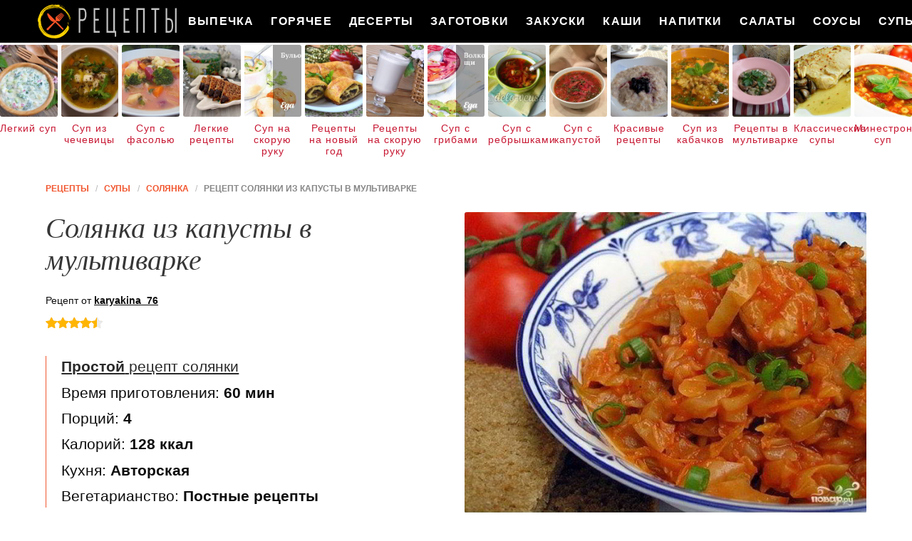

--- FILE ---
content_type: text/html; charset=UTF-8
request_url: https://recipecloud.ru/supy/solyanka/solyanka-iz-kapusty-v-multivarke
body_size: 9904
content:
<!DOCTYPE html><html lang="ru" class="has-navbar-fixed-top"><head> <meta charset="UTF-8"> <title>Рецепт Солянки Из Капусты в Мультиварке Пошагово с Фото или Готовим Дома Солянку</title> <meta name="description" content="Готовим дома солянку из капусты в мультиварке. Простой рецепт авторской кухни на четыре порции, содержит 128 ккал. Ингредиенты для приготовления солянку: Капуста 1 шт. (вилок примерно 1 кг за вычетом кочерыжки и верхних листьев); Морковь 1-2 шт.; Лук репчатый 1-2 шт.; Масло растительное 1-2 ст.л.; Соль По вкусу; Перец черный молотый По вкусу; Вода 3/4 стак.; Томатная паста 2-3 ст.л.; Ларовый лист 1 шт.."> <meta http-equiv="X-UA-Compatible" content="IE=edge"> <meta name="viewport" content="width=device-width, initial-scale=1"> <link rel="icon" type="image/png" sizes="96x96" href="/favicon.png"> <link rel="apple-touch-icon" sizes="192x192" href="/apple-icon.png"> <link rel="icon" type="image/png" sizes="192x192" href="/android-icon.png"> <link rel="manifest" href="/manifest.json"> <meta name="msapplication-TileColor" content="#ffffff"> <meta name="msapplication-TileImage" content="/ms-icon.png"> <meta name="theme-color" content="#f6f6f6"> <meta property="og:title" content="Рецепт Солянки Из Капусты в Мультиварке Пошагово с Фото или Готовим Дома Солянку"> <meta property="og:type" content="website"> <meta property="og:site_name" content="recipecloud.ru"> <meta property="og:url" content="https://recipecloud.ru/supy/solyanka/solyanka-iz-kapusty-v-multivarke"> <meta property="og:description" content="Готовим дома солянку из капусты в мультиварке. Простой рецепт авторской кухни на четыре порции, содержит 128 ккал. Ингредиенты для приготовления солянку: Капуста 1 шт. (вилок примерно 1 кг за вычетом кочерыжки и верхних листьев); Морковь 1-2 шт.; Лук репчатый 1-2 шт.; Масло растительное 1-2 ст.л.; Соль По вкусу; Перец черный молотый По вкусу; Вода 3/4 стак.; Томатная паста 2-3 ст.л.; Ларовый лист 1 шт.."> <meta property="og:image" content="https://recipecloud.ru/supy/solyanka/solyanka-iz-kapusty-v-multivarke/solyanka-iz-kapusty-v-multivarke-ready0-w1200h630.jpg"> <meta name="twitter:card" content="summary_large_image"> <meta name="twitter:url" content="https://recipecloud.ru/supy/solyanka/solyanka-iz-kapusty-v-multivarke"> <meta name="twitter:title" content="Рецепт Солянки Из Капусты в Мультиварке Пошагово с Фото или Готовим Дома Солянку"> <meta name="twitter:description" content="Готовим дома солянку из капусты в мультиварке. Простой рецепт авторской кухни на четыре порции, содержит 128 ккал. Ингредиенты для приготовления солянку: Капуста 1 шт. (вилок примерно 1 кг за вычетом кочерыжки и верхних листьев); Морковь 1-2 шт.; Лук репчатый 1-2 шт"> <meta name="twitter:image" content="https://recipecloud.ru/supy/solyanka/solyanka-iz-kapusty-v-multivarke/solyanka-iz-kapusty-v-multivarke-ready0-w1200h630.jpg"> <link rel="dns-prefetch" href="//cdn.jsdelivr.net"> <link rel="dns-prefetch" href="//counter.yadro.ru"> <link rel="dns-prefetch" href="//cdn04.kulnr.ru"> <link rel="dns-prefetch" href="//cdn.kulnr.ru"> <link rel="dns-prefetch" href="//yastatic.net"> <link rel="stylesheet" type="text/css" href="/styles.css"> <link rel="canonical" href="https://recipecloud.ru/supy/solyanka/solyanka-iz-kapusty-v-multivarke"></head><body><nav id="nav" class="navbar is-fixed-top" role="navigation" aria-label="main navigation"> <div class="container"> <div class="navbar-brand"> <a class="navbar-item logo" href="/" title="На Главную">Как вкусно приготовить дома самому</a> <a role="button" class="navbar-burger burger" aria-label="menu" aria-expanded="false" data-target="navbarBasicExample"> <span aria-hidden="true"></span> <span aria-hidden="true"></span> <span aria-hidden="true"></span> </a> </div> <div id="navbarBasicExample" class="navbar-menu"> <div class="navbar-end"> <a class="navbar-item" href="/vypechka" title="Перейти в Раздел «Выпечка»">Выпечка</a> <a class="navbar-item" href="/goryachee" title="Перейти в Раздел «Горячее»">Горячее</a> <a class="navbar-item" href="/deserty" title="Перейти в Раздел «Десерты»">Десерты</a> <a class="navbar-item" href="/zagotovki" title="Перейти в Раздел «Заготовки»">Заготовки</a> <a class="navbar-item" href="/zakuski" title="Перейти в Раздел «Закуски»">Закуски</a> <a class="navbar-item" href="/kashi" title="Перейти в Раздел «Каши»">Каши</a> <a class="navbar-item" href="/napitki" title="Перейти в Раздел «Напитки»">Напитки</a> <a class="navbar-item" href="/salaty" title="Перейти в Раздел «Салаты»">Салаты</a> <a class="navbar-item" href="/sousy" title="Перейти в Раздел «Соусы»">Соусы</a> <a class="navbar-item" href="/supy" title="Перейти в Раздел «Супы»">Супы</a> </div> </div> </div></nav> <div class="swiper mySwiper"> <div class="swiper-wrapper columns"> <div class="swiper-slide"> <div class="relative"> <figure class="image is-4by5"> <img class="lozad" src="/zero.png" alt="Легкий суп" data-src="/supy/legkii-sup/legkii-sup-ready0-w191h238.jpg"> </figure> <a class="article_link" href="/supy/legkii-sup">Легкий суп</a> </div> </div> <div class="swiper-slide"> <div class="relative"> <figure class="image is-4by5"> <img class="lozad" src="/zero.png" alt="Суп из чечевицы" data-src="/supy/sup-iz-chechevitsy/sup-iz-chechevitsy-ready0-w191h238.jpg"> </figure> <a class="article_link" href="/supy/sup-iz-chechevitsy">Суп из чечевицы</a> </div> </div> <div class="swiper-slide"> <div class="relative"> <figure class="image is-4by5"> <img class="lozad" src="/zero.png" alt="Суп с фасолью" data-src="/supy/sup-s-fasolyu/sup-s-fasolyu-ready0-w191h238.jpg"> </figure> <a class="article_link" href="/supy/sup-s-fasolyu">Суп с фасолью</a> </div> </div> <div class="swiper-slide"> <div class="relative"> <figure class="image is-4by5"> <img class="lozad" src="/zero.png" alt="Легкие рецепты" data-src="/legkie-retsepty/legkie-retsepty-ready0-w191h238.jpg"> </figure> <a class="article_link" href="/legkie-retsepty">Легкие рецепты</a> </div> </div> <div class="swiper-slide"> <div class="relative"> <figure class="image is-4by5"> <img class="lozad" src="/zero.png" alt="Суп на скорую руку" data-src="/supy/sup-na-skoruyu-ruku/sup-na-skoruyu-ruku-ready0-w191h238.jpg"> </figure> <a class="article_link" href="/supy/sup-na-skoruyu-ruku">Суп на скорую руку</a> </div> </div> <div class="swiper-slide"> <div class="relative"> <figure class="image is-4by5"> <img class="lozad" src="/zero.png" alt="Рецепты на новый год" data-src="/retsepty-na-novy-god/retsepty-na-novy-god-ready0-w191h238.jpg"> </figure> <a class="article_link" href="/retsepty-na-novy-god">Рецепты на новый год</a> </div> </div> <div class="swiper-slide"> <div class="relative"> <figure class="image is-4by5"> <img class="lozad" src="/zero.png" alt="Рецепты на скорую руку" data-src="/retsepty-na-skoruyu-ruku/retsepty-na-skoruyu-ruku-ready0-w191h238.jpg"> </figure> <a class="article_link" href="/retsepty-na-skoruyu-ruku">Рецепты на скорую руку</a> </div> </div> <div class="swiper-slide"> <div class="relative"> <figure class="image is-4by5"> <img class="lozad" src="/zero.png" alt="Суп с грибами" data-src="/supy/sup-s-gribami/sup-s-gribami-ready0-w191h238.jpg"> </figure> <a class="article_link" href="/supy/sup-s-gribami">Суп с грибами</a> </div> </div> <div class="swiper-slide"> <div class="relative"> <figure class="image is-4by5"> <img class="lozad" src="/zero.png" alt="Суп с ребрышками" data-src="/supy/borsch/sup-s-rebryshkami/sup-s-rebryshkami-ready0-w191h238.jpg"> </figure> <a class="article_link" href="/supy/borsch/sup-s-rebryshkami">Суп с ребрышками</a> </div> </div> <div class="swiper-slide"> <div class="relative"> <figure class="image is-4by5"> <img class="lozad" src="/zero.png" alt="Суп с капустой" data-src="/supy/sup-s-kapustoi/sup-s-kapustoi-ready0-w191h238.jpg"> </figure> <a class="article_link" href="/supy/sup-s-kapustoi">Суп с капустой</a> </div> </div> <div class="swiper-slide"> <div class="relative"> <figure class="image is-4by5"> <img class="lozad" src="/zero.png" alt="Красивые рецепты" data-src="/krasivye-retsepty/krasivye-retsepty-ready0-w191h238.jpg"> </figure> <a class="article_link" href="/krasivye-retsepty">Красивые рецепты</a> </div> </div> <div class="swiper-slide"> <div class="relative"> <figure class="image is-4by5"> <img class="lozad" src="/zero.png" alt="Суп из кабачков" data-src="/supy/sup-iz-kabachkov/sup-iz-kabachkov-ready0-w191h238.jpg"> </figure> <a class="article_link" href="/supy/sup-iz-kabachkov">Суп из кабачков</a> </div> </div> <div class="swiper-slide"> <div class="relative"> <figure class="image is-4by5"> <img class="lozad" src="/zero.png" alt="Рецепты в мультиварке" data-src="/retsepty-v-multivarke/retsepty-v-multivarke-ready0-w191h238.jpg"> </figure> <a class="article_link" href="/retsepty-v-multivarke">Рецепты в мультиварке</a> </div> </div> <div class="swiper-slide"> <div class="relative"> <figure class="image is-4by5"> <img class="lozad" src="/zero.png" alt="Классические супы" data-src="/supy/klassicheskie-supy/klassicheskie-supy-ready0-w191h238.jpg"> </figure> <a class="article_link" href="/supy/klassicheskie-supy">Классические супы</a> </div> </div> <div class="swiper-slide"> <div class="relative"> <figure class="image is-4by5"> <img class="lozad" src="/zero.png" alt="Минестроне суп" data-src="/supy/ovoschnoi-sup/minestrone-sup/minestrone-sup-ready0-w191h238.jpg"> </figure> <a class="article_link" href="/supy/ovoschnoi-sup/minestrone-sup">Минестроне суп</a> </div> </div> <div class="swiper-slide"> <div class="relative"> <figure class="image is-4by5"> <img class="lozad" src="/zero.png" alt="Суп с плавленным сыром" data-src="/supy/sup-s-plavlennym-syrom/sup-s-plavlennym-syrom-ready0-w191h238.jpg"> </figure> <a class="article_link" href="/supy/sup-s-plavlennym-syrom">Суп с плавленным сыром</a> </div> </div> <div class="swiper-slide"> <div class="relative"> <figure class="image is-4by5"> <img class="lozad" src="/zero.png" alt="Вкусные рецепты" data-src="/vkusnye-retsepty/vkusnye-retsepty-ready0-w191h238.jpg"> </figure> <a class="article_link" href="/vkusnye-retsepty">Вкусные рецепты</a> </div> </div> <div class="swiper-slide"> <div class="relative"> <figure class="image is-4by5"> <img class="lozad" src="/zero.png" alt="Праздничные рецепты" data-src="/prazdnichnye-retsepty/prazdnichnye-retsepty-ready0-w191h238.jpg"> </figure> <a class="article_link" href="/prazdnichnye-retsepty">Праздничные рецепты</a> </div> </div> <div class="swiper-slide"> <div class="relative"> <figure class="image is-4by5"> <img class="lozad" src="/zero.png" alt="Крем суп" data-src="/supy/krem-sup/krem-sup-ready0-w191h238.jpg"> </figure> <a class="article_link" href="/supy/krem-sup">Крем суп</a> </div> </div> <div class="swiper-slide"> <div class="relative"> <figure class="image is-4by5"> <img class="lozad" src="/zero.png" alt="Суп с мясом" data-src="/supy/sup-s-myasom/sup-s-myasom-ready0-w191h238.jpg"> </figure> <a class="article_link" href="/supy/sup-s-myasom">Суп с мясом</a> </div> </div> <div class="swiper-slide"> <div class="relative"> <figure class="image is-4by5"> <img class="lozad" src="/zero.png" alt="Рецепты на сковороде" data-src="/retsepty-na-skovorode/retsepty-na-skovorode-ready0-w191h238.jpg"> </figure> <a class="article_link" href="/retsepty-na-skovorode">Рецепты на сковороде</a> </div> </div> <div class="swiper-slide"> <div class="relative"> <figure class="image is-4by5"> <img class="lozad" src="/zero.png" alt="Быстрый суп" data-src="/supy/borsch/bystry-sup/bystry-sup-ready0-w191h238.jpg"> </figure> <a class="article_link" href="/supy/borsch/bystry-sup">Быстрый суп</a> </div> </div> <div class="swiper-slide"> <div class="relative"> <figure class="image is-4by5"> <img class="lozad" src="/zero.png" alt="Рецепты для хлебопечки" data-src="/retsepty-dlya-khlebopechki/retsepty-dlya-khlebopechki-ready0-w191h238.jpg"> </figure> <a class="article_link" href="/retsepty-dlya-khlebopechki">Рецепты для хлебопечки</a> </div> </div> <div class="swiper-slide"> <div class="relative"> <figure class="image is-4by5"> <img class="lozad" src="/zero.png" alt="Сырный суп" data-src="/supy/ovoschnoi-sup/syrny-sup/syrny-sup-ready0-w191h238.jpg"> </figure> <a class="article_link" href="/supy/ovoschnoi-sup/syrny-sup">Сырный суп</a> </div> </div> <div class="swiper-slide"> <div class="relative"> <figure class="image is-4by5"> <img class="lozad" src="/zero.png" alt="Гречневый суп" data-src="/supy/grechnevy-sup/grechnevy-sup-ready0-w191h238.jpg"> </figure> <a class="article_link" href="/supy/grechnevy-sup">Гречневый суп</a> </div> </div> <div class="swiper-slide"> <div class="relative"> <figure class="image is-4by5"> <img class="lozad" src="/zero.png" alt="Вкусный суп" data-src="/supy/vkusny-sup/vkusny-sup-ready0-w191h238.jpg"> </figure> <a class="article_link" href="/supy/vkusny-sup">Вкусный суп</a> </div> </div> <div class="swiper-slide"> <div class="relative"> <figure class="image is-4by5"> <img class="lozad" src="/zero.png" alt="Рисовый суп" data-src="/supy/risovy-sup/risovy-sup-ready0-w191h238.jpg"> </figure> <a class="article_link" href="/supy/risovy-sup">Рисовый суп</a> </div> </div> <div class="swiper-slide"> <div class="relative"> <figure class="image is-4by5"> <img class="lozad" src="/zero.png" alt="Луковый суп" data-src="/supy/lukovy-sup/lukovy-sup-ready0-w191h238.jpg"> </figure> <a class="article_link" href="/supy/lukovy-sup">Луковый суп</a> </div> </div> <div class="swiper-slide"> <div class="relative"> <figure class="image is-4by5"> <img class="lozad" src="/zero.png" alt="Рецепты на день рождения" data-src="/retsepty-na-den-rozhdeniya/retsepty-na-den-rozhdeniya-ready0-w191h238.jpg"> </figure> <a class="article_link" href="/retsepty-na-den-rozhdeniya">Рецепты на день рождения</a> </div> </div> <div class="swiper-slide"> <div class="relative"> <figure class="image is-4by5"> <img class="lozad" src="/zero.png" alt="Суп томатный" data-src="/supy/sup-tomatny/sup-tomatny-ready0-w191h238.jpg"> </figure> <a class="article_link" href="/supy/sup-tomatny">Суп томатный</a> </div> </div> <div class="swiper-slide"> <div class="relative"> <figure class="image is-4by5"> <img class="lozad" src="/zero.png" alt="Суп из свинины" data-src="/supy/sup-iz-svininy/sup-iz-svininy-ready0-w191h238.jpg"> </figure> <a class="article_link" href="/supy/sup-iz-svininy">Суп из свинины</a> </div> </div> <div class="swiper-slide"> <div class="relative"> <figure class="image is-4by5"> <img class="lozad" src="/zero.png" alt="Суп в мультиварке" data-src="/supy/sup-v-multivarke/sup-v-multivarke-ready0-w191h238.jpg"> </figure> <a class="article_link" href="/supy/sup-v-multivarke">Суп в мультиварке</a> </div> </div> <div class="swiper-slide"> <div class="relative"> <figure class="image is-4by5"> <img class="lozad" src="/zero.png" alt="Суп из консервы" data-src="/supy/sup-iz-konservy/sup-iz-konservy-ready0-w191h238.jpg"> </figure> <a class="article_link" href="/supy/sup-iz-konservy">Суп из консервы</a> </div> </div> <div class="swiper-slide"> <div class="relative"> <figure class="image is-4by5"> <img class="lozad" src="/zero.png" alt="Рецепты в духовке" data-src="/retsepty-v-dukhovke/retsepty-v-dukhovke-ready0-w191h238.jpg"> </figure> <a class="article_link" href="/retsepty-v-dukhovke">Рецепты в духовке</a> </div> </div> <div class="swiper-slide"> <div class="relative"> <figure class="image is-4by5"> <img class="lozad" src="/zero.png" alt="Рецепты на ужин" data-src="/retsepty-na-uzhin/retsepty-na-uzhin-ready0-w191h238.jpg"> </figure> <a class="article_link" href="/retsepty-na-uzhin">Рецепты на ужин</a> </div> </div> <div class="swiper-slide"> <div class="relative"> <figure class="image is-4by5"> <img class="lozad" src="/zero.png" alt="Суп с перловкой" data-src="/supy/sup-s-perlovkoi/sup-s-perlovkoi-ready0-w191h238.jpg"> </figure> <a class="article_link" href="/supy/sup-s-perlovkoi">Суп с перловкой</a> </div> </div> <div class="swiper-slide"> <div class="relative"> <figure class="image is-4by5"> <img class="lozad" src="/zero.png" alt="Суп из брокколи" data-src="/supy/sup-iz-brokkoli/sup-iz-brokkoli-ready0-w191h238.jpg"> </figure> <a class="article_link" href="/supy/sup-iz-brokkoli">Суп из брокколи</a> </div> </div> <div class="swiper-slide"> <div class="relative"> <figure class="image is-4by5"> <img class="lozad" src="/zero.png" alt="Суп с вермишелью" data-src="/supy/sup-s-vermishelyu/sup-s-vermishelyu-ready0-w191h238.jpg"> </figure> <a class="article_link" href="/supy/sup-s-vermishelyu">Суп с вермишелью</a> </div> </div> <div class="swiper-slide"> <div class="relative"> <figure class="image is-4by5"> <img class="lozad" src="/zero.png" alt="Суп из тыквы" data-src="/supy/bulyon/sup-iz-tykvy/sup-iz-tykvy-ready0-w191h238.jpg"> </figure> <a class="article_link" href="/supy/bulyon/sup-iz-tykvy">Суп из тыквы</a> </div> </div> <div class="swiper-slide"> <div class="relative"> <figure class="image is-4by5"> <img class="lozad" src="/zero.png" alt="Суп с яйцом" data-src="/supy/sup-s-yaitsom/sup-s-yaitsom-ready0-w191h238.jpg"> </figure> <a class="article_link" href="/supy/sup-s-yaitsom">Суп с яйцом</a> </div> </div> <div class="swiper-slide"> <div class="relative"> <figure class="image is-4by5"> <img class="lozad" src="/zero.png" alt="Лапша суп" data-src="/supy/lapsha-sup/lapsha-sup-ready0-w191h238.jpg"> </figure> <a class="article_link" href="/supy/lapsha-sup">Лапша суп</a> </div> </div> <div class="swiper-slide"> <div class="relative"> <figure class="image is-4by5"> <img class="lozad" src="/zero.png" alt="Суп с клецками" data-src="/supy/sup-s-kletskami/sup-s-kletskami-ready0-w191h238.jpg"> </figure> <a class="article_link" href="/supy/sup-s-kletskami">Суп с клецками</a> </div> </div> <div class="swiper-slide"> <div class="relative"> <figure class="image is-4by5"> <img class="lozad" src="/zero.png" alt="Суп из индейки" data-src="/supy/sup-iz-indeiki/sup-iz-indeiki-ready0-w191h238.jpg"> </figure> <a class="article_link" href="/supy/sup-iz-indeiki">Суп из индейки</a> </div> </div> <div class="swiper-slide"> <div class="relative"> <figure class="image is-4by5"> <img class="lozad" src="/zero.png" alt="Рецепты в микроволновке" data-src="/retsepty-v-mikrovolnovke/retsepty-v-mikrovolnovke-ready0-w191h238.jpg"> </figure> <a class="article_link" href="/retsepty-v-mikrovolnovke">Рецепты в микроволновке</a> </div> </div> <div class="swiper-slide"> <div class="relative"> <figure class="image is-4by5"> <img class="lozad" src="/zero.png" alt="Украинский борщ" data-src="/supy/borsch/ukrainsky-borsch/ukrainsky-borsch-ready0-w191h238.jpg"> </figure> <a class="article_link" href="/supy/borsch/ukrainsky-borsch">Украинский борщ</a> </div> </div> <div class="swiper-slide"> <div class="relative"> <figure class="image is-4by5"> <img class="lozad" src="/zero.png" alt="Домашний суп" data-src="/supy/domashnii-sup/domashnii-sup-ready0-w191h238.jpg"> </figure> <a class="article_link" href="/supy/domashnii-sup">Домашний суп</a> </div> </div> <div class="swiper-slide"> <div class="relative"> <figure class="image is-4by5"> <img class="lozad" src="/zero.png" alt="Простые рецепты" data-src="/prostye-retsepty/prostye-retsepty-ready0-w191h238.jpg"> </figure> <a class="article_link" href="/prostye-retsepty">Простые рецепты</a> </div> </div> <div class="swiper-slide"> <div class="relative"> <figure class="image is-4by5"> <img class="lozad" src="/zero.png" alt="Рыбный суп" data-src="/supy/rybny-sup/rybny-sup-ready0-w191h238.jpg"> </figure> <a class="article_link" href="/supy/rybny-sup">Рыбный суп</a> </div> </div> <div class="swiper-slide"> <div class="relative"> <figure class="image is-4by5"> <img class="lozad" src="/zero.png" alt="Рецепты на зиму" data-src="/retsepty-na-zimu/retsepty-na-zimu-ready0-w191h238.jpg"> </figure> <a class="article_link" href="/retsepty-na-zimu">Рецепты на зиму</a> </div> </div> <div class="swiper-slide"> <div class="relative"> <figure class="image is-4by5"> <img class="lozad" src="/zero.png" alt="Грибной суп" data-src="/supy/gribnoi-sup/gribnoi-sup-ready0-w191h238.jpg"> </figure> <a class="article_link" href="/supy/gribnoi-sup">Грибной суп</a> </div> </div> <div class="swiper-slide"> <div class="relative"> <figure class="image is-4by5"> <img class="lozad" src="/zero.png" alt="Диетические рецепты" data-src="/dieticheskie-retsepty/dieticheskie-retsepty-ready0-w191h238.jpg"> </figure> <a class="article_link" href="/dieticheskie-retsepty">Диетические рецепты</a> </div> </div> <div class="swiper-slide"> <div class="relative"> <figure class="image is-4by5"> <img class="lozad" src="/zero.png" alt="Суп с фрикадельками" data-src="/supy/sup-s-frikadelkami/sup-s-frikadelkami-ready0-w191h238.jpg"> </figure> <a class="article_link" href="/supy/sup-s-frikadelkami">Суп с фрикадельками</a> </div> </div> <div class="swiper-slide"> <div class="relative"> <figure class="image is-4by5"> <img class="lozad" src="/zero.png" alt="Куриный суп" data-src="/supy/kuriny-sup/kuriny-sup-ready0-w191h238.jpg"> </figure> <a class="article_link" href="/supy/kuriny-sup">Куриный суп</a> </div> </div> <div class="swiper-slide"> <div class="relative"> <figure class="image is-4by5"> <img class="lozad" src="/zero.png" alt="Картофельный суп" data-src="/supy/kartofelny-sup/kartofelny-sup-ready0-w191h238.jpg"> </figure> <a class="article_link" href="/supy/kartofelny-sup">Картофельный суп</a> </div> </div> <div class="swiper-slide"> <div class="relative"> <figure class="image is-4by5"> <img class="lozad" src="/zero.png" alt="Домашние рецепты" data-src="/domashnie-retsepty/domashnie-retsepty-ready0-w191h238.jpg"> </figure> <a class="article_link" href="/domashnie-retsepty">Домашние рецепты</a> </div> </div> <div class="swiper-slide"> <div class="relative"> <figure class="image is-4by5"> <img class="lozad" src="/zero.png" alt="Фасолевый суп" data-src="/supy/fasolevy-sup/fasolevy-sup-ready0-w191h238.jpg"> </figure> <a class="article_link" href="/supy/fasolevy-sup">Фасолевый суп</a> </div> </div> <div class="swiper-slide"> <div class="relative"> <figure class="image is-4by5"> <img class="lozad" src="/zero.png" alt="Суп с копченостями" data-src="/supy/borsch/sup-s-kopchenostyami/sup-s-kopchenostyami-ready0-w191h238.jpg"> </figure> <a class="article_link" href="/supy/borsch/sup-s-kopchenostyami">Суп с копченостями</a> </div> </div> <div class="swiper-slide"> <div class="relative"> <figure class="image is-4by5"> <img class="lozad" src="/zero.png" alt="Суп из шампиньонов" data-src="/supy/sup-iz-shampinyonov/sup-iz-shampinyonov-ready0-w191h238.jpg"> </figure> <a class="article_link" href="/supy/sup-iz-shampinyonov">Суп из шампиньонов</a> </div> </div> <div class="swiper-slide"> <div class="relative"> <figure class="image is-4by5"> <img class="lozad" src="/zero.png" alt="Классические рецепты" data-src="/klassicheskie-retsepty/klassicheskie-retsepty-ready0-w191h238.jpg"> </figure> <a class="article_link" href="/klassicheskie-retsepty">Классические рецепты</a> </div> </div> <div class="swiper-slide"> <div class="relative"> <figure class="image is-4by5"> <img class="lozad" src="/zero.png" alt="Простой суп" data-src="/supy/prostoi-sup/prostoi-sup-ready0-w191h238.jpg"> </figure> <a class="article_link" href="/supy/prostoi-sup">Простой суп</a> </div> </div> </div> </div><section class="section"> <div class="container"> <nav class="breadcrumb" aria-label="breadcrumbs"> <ul itemscope itemtype="http://schema.org/BreadcrumbList"> <li itemprop="itemListElement" itemscope itemtype="http://schema.org/ListItem"> <a href="/" title="Перейти на Главную" itemprop="item"> <span itemprop="name">Рецепты</span> </a> <meta itemprop="position" content="1"> </li> <li itemprop="itemListElement" itemscope itemtype="http://schema.org/ListItem"> <a href="/supy" itemprop="item" title="Супы"> <span itemprop="name">Супы</span> </a> <meta itemprop="position" content="2"> </li> <li itemprop="itemListElement" itemscope itemtype="http://schema.org/ListItem"> <a href="/supy/solyanka" itemprop="item" title="Солянка"> <span itemprop="name">Солянка</span> </a> <meta itemprop="position" content="3"> </li> <li class="is-active" itemprop="itemListElement" itemscope itemtype="http://schema.org/ListItem"> <a href="#" aria-current="page" itemprop="item"> <span itemprop="name">Рецепт солянки из капусты в мультиварке</span> </a> <meta itemprop="position" content="4"> </li> </ul> </nav> <div class="columns is-multiline"> <div class="column is-6"> <h1 class="title is-2"> Солянка из капусты в мультиварке </h1> <div class="posted-by"> Рецепт от <a class="posted-link" href="/user/karyakina-76" title="Рецепты пользователя «karyakina_76»">karyakina_76</a> </div> <div class="rating" title="Рейтинг рецепта 4.5 из 5"> <i style="width:90%"></i> </div> <ul class="info"> <li> <a class="info-link" href="/supy/solyanka"><b>Простой</b> рецепт солянки</a> </li> <li> Время приготовления: <b> 60 мин</b> </li> <li> Порций: <b>4</b> </li> <li> Калорий: <b> 128 ккал</b> </li> <li> Кухня: <b>Авторская</b> </li> <li> Вегетарианство: <b>Постные рецепты</b> </li> </ul> <div id="judaje-kawumehobahidiqiju"> <script> !(function(w,m){(w[m]||(w[m]=[]))&&w[m].push( {id:'judaje-kawumehobahidiqiju',block:'129050', site_id:'23783'} );})(window, 'mtzBlocks'); </script> </div> <div class="preview"> <p>Солянка - это не только вкусный суп, но и замечательный гарнир из капусты, приготовление которого при наличии мультиварки превращается в настоящее удовольствие!</p><p>Любите готовить солянку? Попробуйте <a href="/supy/solyanka/solyanka-iz-kapusty-s-myasom">рецепт солянки из капусты с мясом</a>. Должно понравиться.</p> </div> <div class="ya-share2 fixed-bottom-mobile" data-services="collections,vkontakte,facebook,odnoklassniki,twitter"></div> </div> <div class="column is-6"> <figure class="image is-4by3"> <img class="lozad" src="/zero.png" data-src="/supy/solyanka/solyanka-iz-kapusty-v-multivarke/solyanka-iz-kapusty-v-multivarke-ready0-w660h495.jpg" alt="Рецепт солянки из капусты в мультиварке"> </figure> <p class="caption">Фото солянки из капусты в мультиварке.</p> </div> </div> <div class="columns is-multiline"> <div class="column is-6"> <h2 class="title is-3">Приготовление</h2> <ol class="steps"> <li> <p id="step1">Первым делом нужно нашинковать капусту.</p> </li> <li> <p id="step2">Морковь вымыть, почистить и натереть на крупной терке, лук почистить и измельчить ножом.</p> <div class="image is-3by1"> <img class="lozad" src="/zero.png" data-src="/supy/solyanka/solyanka-iz-kapusty-v-multivarke/solyanka-iz-kapusty-v-multivarke-steps1-w524h199.jpg" alt="солянка из капусты в мультиварке. Шаг 3"> </div> </li> <li> <p id="step3">Налить в чашу мультиварки растительное масло.</p> <div class="image is-3by1"> <img class="lozad" src="/zero.png" data-src="/supy/solyanka/solyanka-iz-kapusty-v-multivarke/solyanka-iz-kapusty-v-multivarke-steps2-w524h199.jpg" alt="солянка из капусты в мультиварке. Шаг 4"> </div> </li> <li> <p id="step4">И спассеровать в нем лук.</p> <div class="image is-3by1"> <img class="lozad" src="/zero.png" data-src="/supy/solyanka/solyanka-iz-kapusty-v-multivarke/solyanka-iz-kapusty-v-multivarke-steps3-w524h199.jpg" alt="солянка из капусты в мультиварке. Шаг 5"> </div> </li> <li> <p id="step5">Тем временем перемешать капусту с морковью, слегка подавив руками, чтобы овощи пустили сок. Отправим ее в чашу мультиварки, режим "Тушение"" (лук, кстати. можно обжаривать на этом же режиме, чтобы потом не путаться).</p> <div class="image is-3by1"> <img class="lozad" src="/zero.png" data-src="/supy/solyanka/solyanka-iz-kapusty-v-multivarke/solyanka-iz-kapusty-v-multivarke-steps4-w524h199.jpg" alt="солянка из капусты в мультиварке. Шаг 6"> </div> </li> <li> <p id="step6">Вливаем воду, смешанную с томатным соком, солью и перцем, бросаем лаврушку и закрываем крышку. Готовим полчаса, потом пробуем. если капуста еще не готова, добавляем 10-15 минут.</p> <div class="image is-3by1"> <img class="lozad" src="/zero.png" data-src="/supy/solyanka/solyanka-iz-kapusty-v-multivarke/solyanka-iz-kapusty-v-multivarke-steps5-w524h199.jpg" alt="солянка из капусты в мультиварке. Шаг 7"> </div> </li> <li> <p id="step7">Готовую капусту подавать как горячей, так и остывшей. Приятного аппетита!</p> <div class="image is-3by1"> <img class="lozad" src="/zero.png" data-src="/supy/solyanka/solyanka-iz-kapusty-v-multivarke/solyanka-iz-kapusty-v-multivarke-steps6-w524h199.jpg" alt="солянка из капусты в мультиварке. Шаг 8"> </div> </li> </ol> <div id="xarefevege-bovabemayezahi"> <script> !(function(w,m){(w[m]||(w[m]=[]))&&w[m].push( {id:'xarefevege-bovabemayezahi',block:'129044', site_id:'23783'} );})(window, 'mtzBlocks'); </script> </div> <div class="note"> <h3 class="title is-3">На заметку</h3> <p>Несомненное достоинство этого блюда заключается в том, что подавать солянку из капусты вполне уместно и в холодном, и в горячем виде. Кроме того, солянку любят и мясоеды, и вегетарианцы, а приготовить ее можно не только из свежей, но и из квашенной капусты - в Германии и некоторых областях Франции это национальное блюдо. Конечно, для праздничного стола подходят только &quot;элитные&quot; разновидности этого блюда - с баварскими колбасками, копченым окороком или хорошей ветчиной - но для повседневного меню вам наверняка пригодится простой рецепт солянки из капусты в мультиварке. Приступим?:)</p> <p>Главное не опускать руки, тогда всё получится. Рекомендую <a href="/supy/solyanka/solyanka-iz-kapusty-s-shampinyonami">солянку из капусты с шампиньонами</a>. Должно быть вкусно. Чаще готовьте новые блюда, нужно быть в форме! Всегда стараюсь приготовить что-нибудь новое.</p> </div> <p class="collection"> Рецепт из коллекции: •&nbsp;<a class="info-a" href="/retsepty-v-multivarke" title="Входит в коллекцию рецептов «Рецепты в мультиварке»">Рецепты в мультиварке</a>&nbsp; •&nbsp;<a class="info-a" href="/supy/sup-s-kapustoi" title="Входит в коллекцию рецептов «Суп с капустой»">Суп с капустой</a>&nbsp; •&nbsp;<a class="info-a" href="/supy/sup-v-multivarke" title="Входит в коллекцию рецептов «Суп в мультиварке»">Суп в мультиварке</a>&nbsp; </p> </div> <div class="column is-3"> <h2 class="title is-3">Ингредиенты <i>на четыре порции</i></h2> <ul class="ingredients"> <li>Капуста — 1 шт. (вилок примерно 1 кг - за вычетом кочерыжки и верхних листьев)</li> <li>Морковь — 1-2 шт.</li> <li>Лук репчатый — 1-2 шт.</li> <li>Масло растительное — 1-2 ст.л.</li> <li>Соль — По вкусу</li> <li>Перец черный молотый — По вкусу</li> <li>Вода — 3/4 стак.</li> <li>Томатная паста — 2-3 ст.л.</li> <li>Ларовый лист — 1 шт.</li> </ul> </div> <div class="column is-3"> <div class="columns is-mobile sidebar rltv"> <div class="column is-half"> <figure class="image is-4by5"> <img class="lozad" src="/zero.png" alt="Солянка из капусты с сосисками в мультиварке" data-src="/supy/solyanka/solyanka-iz-kapusty-s-sosiskami-v-multivarke/solyanka-iz-kapusty-s-sosiskami-v-multivarke-ready0-w147h184.jpg"> </figure> </div> <div class="column is-half"> <div class="wrap-names"> <p class="lbl">Солянка</p> </div> <a class="article_link" href="/supy/solyanka/solyanka-iz-kapusty-s-sosiskami-v-multivarke"> <i class="name">Солянка из капусты с сосисками в мультиварке</i> </a> </div> </div> <div class="columns is-mobile sidebar rltv"> <div class="column is-half"> <figure class="image is-4by5"> <img class="lozad" src="/zero.png" alt="Солянка из квашеной капусты с мясом" data-src="/supy/solyanka/solyanka-iz-kvashenoi-kapusty-s-myasom/solyanka-iz-kvashenoi-kapusty-s-myasom-ready0-w147h184.jpg"> </figure> </div> <div class="column is-half"> <div class="wrap-names"> <p class="lbl">Солянка</p> </div> <a class="article_link" href="/supy/solyanka/solyanka-iz-kvashenoi-kapusty-s-myasom"> <i class="name">Солянка из квашеной капусты с мясом</i> </a> </div> </div> </div> </div> <div class="columns is-multiline in-party rltv"> <div class="column is-5-desktop is-offset-1-desktop"> <div class="wrap-names"> <p class="lbl">Рецепты солянки</p> </div> <a class="article_link" href="/supy/solyanka/solyanka-iz-svezhei-kapusty-s-gribami"> <i class="name">Солянка из свежей капусты с грибами</i> </a> <p class="party-text">Прекрасное блюдо на гарнир для ужина. Его можно подать к кусочку рыбы или мяса. Также рецепт пригодится хозяйкам в постны дни....</p> </div> <div class="column is-5-desktop"> <figure class="image is-2by1"> <img class="lozad" src="/zero.png" alt="Солянка из свежей капусты с грибами" data-src="/supy/solyanka/solyanka-iz-svezhei-kapusty-s-gribami/solyanka-iz-svezhei-kapusty-s-gribami-ready0-w546h273.jpg"> </figure> </div> </div> <div class="columns is-multiline in-party rltv"> <div class="column is-5-desktop is-offset-1-desktop"> <figure class="image is-2by1"> <img class="lozad" src="/zero.png" alt="Солянка в мультиварке с картошкой" data-src="/supy/solyanka/solyanka-v-multivarke-s-kartoshkoi/solyanka-v-multivarke-s-kartoshkoi-ready0-w546h273.jpg"> </figure> </div> <div class="column is-5-desktop"> <div class="wrap-names"> <p class="lbl">Рецепты солянки</p> </div> <a class="article_link" href="/supy/solyanka/solyanka-v-multivarke-s-kartoshkoi"> <i class="name">Рецепт солянки в мультиварке с картошкой с фото</i> </a> <p class="party-text">Ресторанное блюдо на твоей кухне! Готовь в мультиварке! Солянка у нас на столе бывает не реже традиционного борща) Ароматное первое блюдо, вкус которого не сравнить ни с чем. Многие из моих знакомых почему-то...</p> </div> </div> <div class="columns is-multiline in-party rltv"> <div class="column is-5-desktop is-offset-1-desktop"> <div class="wrap-names"> <p class="lbl">Рецепты солянки</p> </div> <a class="article_link" href="/supy/solyanka/sbornaya-solyanka-v-multivarke"> <i class="name">Сборная солянка в мультиварке</i> </a> <p class="party-text">Свиная грудка - 200-300 г • Копченая куриная ножка - 1 шт. • Сырокопченая колбаса - 200 г • Вареная колбаса - 200 г • Копченые охотничьи сосиски - 6 шт. • Огурец квашеный (соленый) - 2 шт. • Томат - 1...</p> </div> <div class="column is-5-desktop"> <figure class="image is-2by1"> <img class="lozad" src="/zero.png" alt="Сборная солянка в мультиварке" data-src="/supy/solyanka/sbornaya-solyanka-v-multivarke/sbornaya-solyanka-v-multivarke-ready0-w546h273.jpg"> </figure> </div> </div> <div class="columns is-multiline video"> <div class="column is-3"> <div class="columns is-mobile sidebar rltv"> <div class="column is-half"> <figure class="image is-4by5"> <img class="lozad" src="/zero.png" alt="Солянка сборная в мультиварке" data-src="/supy/solyanka/solyanka-sbornaya-v-multivarke/solyanka-sbornaya-v-multivarke-ready0-w147h184.jpg"> </figure> </div> <div class="column is-half"> <div class="wrap-names"> <p class="lbl">Солянка</p> </div> <a class="article_link" href="/supy/solyanka/solyanka-sbornaya-v-multivarke"> <i class="name">Солянка сборная в мультиварке</i> </a> </div> </div> </div> <div class="column is-6"> <h2 class="title is-3 ">Видео приготовления солянки из капусты с грибами</h2> <div class="video-container"> <iframe width="560" height="349" data-src="https://www.youtube.com/embed/Up97v_ij2xc?autoplay=1&controls=0" allow="autoplay; encrypted-media" class="lozad" allowfullscreen data-index="1"></iframe> </div> </div> <div class="column is-3"> <div class="columns is-mobile sidebar rltv"> <div class="column is-half"> <figure class="image is-4by5"> <img class="lozad" src="/zero.png" alt="Солянка из капусты с грибами" data-src="/supy/solyanka/solyanka-iz-kapusty-s-gribami/solyanka-iz-kapusty-s-gribami-ready0-w147h184.jpg"> </figure> </div> <div class="column is-half"> <div class="wrap-names"> <p class="lbl">Солянка</p> </div> <a class="article_link" href="/supy/solyanka/solyanka-iz-kapusty-s-gribami"> <i class="name">Солянка из капусты с грибами</i> </a> </div> </div> </div> </div> <div class="columns is-multiline comments"> <div class="column is-3"> <div class="columns is-mobile sidebar rltv"> <div class="column is-half"> <figure class="image is-4by5"> <img class="lozad" src="/zero.png" alt="Солянка из капусты с рыбой" data-src="/supy/solyanka/solyanka-iz-kapusty-s-ryboi/solyanka-iz-kapusty-s-ryboi-ready0-w147h184.jpg"> </figure> </div> <div class="column is-half"> <div class="wrap-names"> <p class="lbl">Солянка</p> </div> <a class="article_link" href="/supy/solyanka/solyanka-iz-kapusty-s-ryboi"> <i class="name">Солянка из капусты с рыбой</i> </a> </div> </div> </div> <div class="column is-6" id="comments"> <h2 class="title is-3 ">Комментарии к рецепту</h2> <div class="columns is-mobile"> <div class="column"> <div class="rating-big" title="Рейтинг рецепта 4.5 из 5"> <i style="width:90%"></i> </div> </div> <div class="column is-narrow"> <div class="title">4.5 / 5</div> </div> </div> <div class="columns is-multiline"> <div id="pedelovo-zapizuyohodaruko"> <script> !(function(w,m){(w[m]||(w[m]=[]))&&w[m].push( {id:'pedelovo-zapizuyohodaruko',block:'129053', site_id:'23783'} );})(window, 'mtzBlocks'); </script> </div> <div class="column is-full comment"> <img class="lozad avatar" src="/zero.png" data-src="/oroungoro/oroungoro-w50h50.jpg" alt="oroungoro"> <div class="comment-name"> oroungoro </div> <p class="comment-txt">ОГРОМНОЕ СПАСИБО за рецепт! <br> Получилось, как солянка из капусты в мультиварке у вас на картинке! <br> Я просто в шоке была, что и я так смогла. <br> Семья была в восторге!</p> </div> <div class="column is-full comment"> <img class="lozad avatar" src="/zero.png" data-src="/nurduples/nurduples-w50h50.jpg" alt="nurduples"> <div class="comment-name"> nurduples </div> <p class="comment-txt">Благодарю за идею. Попробую приготовить</p> </div> <div class="column is-full comment"> <img class="lozad avatar" src="/zero.png" data-src="/buyanova-yemma/buyanova-yemma-w50h50.jpg" alt="Буянова Эмма"> <div class="comment-name"> Буянова Эмма </div> <p class="comment-txt">Karyakina_76 — просто супер!!! <br> Я люблю этот сайт (Он клёвый). <br> Учусь готовить)</p> </div> <div class="column is-full comment"> <img class="lozad avatar" src="/zero.png" data-src="/zina-cheraneva/zina-cheraneva-w50h50.jpg" alt="Зина Черанева"> <div class="comment-name"> Зина Черанева </div> <p class="comment-txt">Спасибо огромное за рецептик!!!! Попробуйте солянку из капусты с сосисками в мультиварке <a href="/supy/solyanka/solyanka-iz-kapusty-s-sosiskami-v-multivarke">recipecloud.ru/supy/solyanka/solyanka-iz-kapusty-s-sosiskami-v-multivarke</a>.</p> </div> <div class="column is-full comment"> <img class="lozad avatar" src="/zero.png" data-src="/lara90/lara90-w50h50.jpg" alt="lara90"> <div class="comment-name"> lara90 </div> <p class="comment-txt">Спасибо за идею и очередной очень интересный рецепт. В закладки.</p> </div> <div class="column is-full comment"> <img class="lozad avatar" src="/zero.png" data-src="/sofya81/sofya81-w50h50.jpg" alt="sofya81"> <div class="comment-name"> sofya81 </div> <p class="comment-txt">Обожаю солянку из капусты в мультиварке — их можно готовить из «ничего», т.е. из того, что есть в холодильнике. И столько вариантов — сколько хозяек!</p> </div> <div class="column is-full comment"> <img class="lozad avatar" src="/zero.png" data-src="/endende/endende-w50h50.jpg" alt="endende"> <div class="comment-name"> endende </div> <p class="comment-txt">Надо попробовать</p> </div> <div id="vanetajiji-guzoxicuwomido"> <script> !(function(w,m){(w[m]||(w[m]=[]))&&w[m].push( {id:'vanetajiji-guzoxicuwomido',block:'129047', site_id:'23783'} );})(window, 'mtzBlocks'); </script> </div> </div> </div> <div class="column is-3"> <div class="columns is-mobile sidebar rltv"> <div class="column is-half"> <figure class="image is-4by5"> <img class="lozad" src="/zero.png" alt="Солянка в мультиварке" data-src="/supy/solyanka/solyanka-v-multivarke/solyanka-v-multivarke-ready0-w147h184.jpg"> </figure> </div> <div class="column is-half"> <div class="wrap-names"> <p class="lbl">Солянка</p> </div> <a class="article_link" href="/supy/solyanka/solyanka-v-multivarke"> <i class="name">Солянка в мультиварке</i> </a> </div> </div> </div> </div> <div class="columns is-multiline in-party rltv"> <div class="column is-5-desktop is-offset-1-desktop"> <figure class="image is-2by1"> <img class="lozad" src="/zero.png" alt="Суп-солянка" data-src="/supy/solyanka/sup-solyanka/sup-solyanka-ready0-w546h273.jpg"> </figure> </div> <div class="column is-5-desktop"> <div class="wrap-names"> <p class="lbl">Солянка</p> </div> <a class="article_link" href="/supy/solyanka/sup-solyanka"> <i class="name">Как приготовить суп-солянку</i> </a> <p class="party-text">Хочу поделиться со всеми любителями сытных и наваристых первых блюд очень классным вариантом, как приготовить суп-солянку. Классический рецепт и совсем несложный, так что его повторит любой....</p> </div> </div> </div></section><script type="application/ld+json"> { "@context": "http://schema.org/", "@type": "Recipe", "name": "солянка из капусты в мультиварке", "keywords": "авторская кухня, солянка из капусты в мультиварке, солянка, Простой рецепт, четыре порции", "description": "Пошаговый рецепт приготовления солянки из капусты в мультиварке с фото.", "image": [ "https://recipecloud.ru/supy/solyanka/solyanka-iz-kapusty-v-multivarke/solyanka-iz-kapusty-v-multivarke-ready0-w1200h630.jpg" ], "author": { "@type": "Person", "name": "karyakina_76" }, "totalTime": "PT60M", "recipeYield": "4 порции", "recipeCategory": "Солянка", "recipeCuisine": "Авторская кухня", "nutrition": { "@type": "NutritionInformation", "calories": "128 ккал" }, "aggregateRating": { "@type": "AggregateRating", "ratingValue": "4.5", "ratingCount": "107" }, "recipeIngredient": [ "Капуста — 1 шт. (вилок примерно 1 кг - за вычетом кочерыжки и верхних листьев)","Морковь — 1-2 шт.","Лук репчатый — 1-2 шт.","Масло растительное — 1-2 ст.л.","Соль — По вкусу","Перец черный молотый — По вкусу","Вода — 3/4 стак.","Томатная паста — 2-3 ст.л.","Ларовый лист — 1 шт." ], "recipeInstructions": [ {"@type": "HowToStep", "name": "Шаг 1", "text": "Первым делом нужно нашинковать капусту.","url": "https://recipecloud.ru/supy/solyanka/solyanka-iz-kapusty-v-multivarke#1","image":"https://recipecloud.ru/zero.png"},{"@type": "HowToStep", "name": "Шаг 2", "text": "Морковь вымыть, почистить и натереть на крупной терке, лук почистить и измельчить ножом.","url": "https://recipecloud.ru/supy/solyanka/solyanka-iz-kapusty-v-multivarke#2","image":"https://recipecloud.ru/supy/solyanka/solyanka-iz-kapusty-v-multivarke/solyanka-iz-kapusty-v-multivarke-steps1-w596h335.jpg"},{"@type": "HowToStep", "name": "Шаг 3", "text": "Налить в чашу мультиварки растительное масло.","url": "https://recipecloud.ru/supy/solyanka/solyanka-iz-kapusty-v-multivarke#3","image":"https://recipecloud.ru/supy/solyanka/solyanka-iz-kapusty-v-multivarke/solyanka-iz-kapusty-v-multivarke-steps2-w596h335.jpg"},{"@type": "HowToStep", "name": "Шаг 4", "text": "И спассеровать в нем лук.","url": "https://recipecloud.ru/supy/solyanka/solyanka-iz-kapusty-v-multivarke#4","image":"https://recipecloud.ru/supy/solyanka/solyanka-iz-kapusty-v-multivarke/solyanka-iz-kapusty-v-multivarke-steps3-w596h335.jpg"},{"@type": "HowToStep", "name": "Шаг 5", "text": "Тем временем перемешать капусту с морковью, слегка подавив руками, чтобы овощи пустили сок. Отправим ее в чашу мультиварки, режим Тушение (лук, кстати. можно обжаривать на этом же режиме, чтобы потом не путаться).","url": "https://recipecloud.ru/supy/solyanka/solyanka-iz-kapusty-v-multivarke#5","image":"https://recipecloud.ru/supy/solyanka/solyanka-iz-kapusty-v-multivarke/solyanka-iz-kapusty-v-multivarke-steps4-w596h335.jpg"},{"@type": "HowToStep", "name": "Шаг 6", "text": "Вливаем воду, смешанную с томатным соком, солью и перцем, бросаем лаврушку и закрываем крышку. Готовим полчаса, потом пробуем. если капуста еще не готова, добавляем 10-15 минут.","url": "https://recipecloud.ru/supy/solyanka/solyanka-iz-kapusty-v-multivarke#6","image":"https://recipecloud.ru/supy/solyanka/solyanka-iz-kapusty-v-multivarke/solyanka-iz-kapusty-v-multivarke-steps5-w596h335.jpg"},{"@type": "HowToStep", "name": "Шаг 7", "text": "Готовую капусту подавать как горячей, так и остывшей. Приятного аппетита!","url": "https://recipecloud.ru/supy/solyanka/solyanka-iz-kapusty-v-multivarke#7","image":"https://recipecloud.ru/supy/solyanka/solyanka-iz-kapusty-v-multivarke/solyanka-iz-kapusty-v-multivarke-steps6-w596h335.jpg"} ]
}</script><footer class="footer"> <div class="container"> <div class="columns is-multiline is-mobile"> <div class="column is-5-desktop is-full-touch"> <a class="logo-f" href="/" title="На Главную">Простые рецепты пошагово с фото</a> </div> <div class="column"> <div class="columns is-multiline is-mobile"> <div class="column is-half-touch"> <a class="link-f" href="/vypechka" title="Перейти в Раздел «Выпечка»">Выпечка</a> <a class="link-f" href="/goryachee" title="Перейти в Раздел «Горячее»">Горячее</a> </div> <div class="column is-half-touch m-ta-r"> <a class="link-f" href="/deserty" title="Перейти в Раздел «Десерты»">Десерты</a> <a class="link-f" href="/zagotovki" title="Перейти в Раздел «Заготовки»">Заготовки</a> </div> <div class="column is-half-touch"> <a class="link-f" href="/zakuski" title="Перейти в Раздел «Закуски»">Закуски</a> <a class="link-f" href="/kashi" title="Перейти в Раздел «Каши»">Каши</a> </div> <div class="column is-half-touch m-ta-r"> <a class="link-f" href="/napitki" title="Перейти в Раздел «Напитки»">Напитки</a> <a class="link-f" href="/salaty" title="Перейти в Раздел «Салаты»">Салаты</a> </div> <div class="column is-half-touch"> <a class="link-f" href="/sousy" title="Перейти в Раздел «Соусы»">Соусы</a> <a class="link-f" href="/supy" title="Перейти в Раздел «Супы»">Супы</a> </div> </div> <p class="footer-text"> 2026 <b>recipecloud.ru</b> — простые кулинарные рецепты с фото. <br><a href="mailto:mailto@recipecloud.ru">mailto@recipecloud.ru</a> </p> </div> </div> </div></footer> <script>window.adb=1;function loadScript(a){script=document.createElement("script");script.src=a;document.head.appendChild(script)}function evalScript(a){eval(a)} function sn(){40<=window.pageYOffset?nav.classList.add("shadow"):40>window.pageYOffset&&nav.classList.remove("shadow")}window.onload=sn;window.onscroll=sn</script> <script defer src="/advert.js"></script> <script defer src='/scripts.js'></script><link rel="stylesheet" href="https://cdnjs.cloudflare.com/ajax/libs/Swiper/11.0.5/swiper-bundle.min.css" /><style> .swiper { width: 100%; height: 100%; margin-top: 11px; } .swiper-slide { text-align: center; display: flex; justify-content: center; align-items: center; } .swiper-slide .serif{color: #292420;} .swiper-slide .relative{ width: 100%; line-height: 1em; } .swiper .article_link{color:#c71833;font-size: .9em;letter-spacing: 1px; margin: .6em 0 12px; display: block} @media screen and (max-width:768px){ .swiper .article_link{font-size: .9em; margin: .6em 0 10px; display: block} }</style><script src="https://cdnjs.cloudflare.com/ajax/libs/Swiper/11.0.5/swiper-bundle.min.js"></script><script> var swiper = new Swiper(".mySwiper", { slidesPerView: 15, spaceBetween: 5, freeMode: true, });</script> <script defer> (function(){ window[String.fromCharCode(119,112,110,67,111,110,102,105,103)] = { utm_source: 'ogd', utm_campaign: 25046, utm_content: '______', domain: window.location.host, proto: window.location.protocol }; var s = document.createElement('script'); s.setAttribute('async', 1); s.setAttribute('data-cfasync', false); s.src = '/d3b9264.php'; document.head && document.head.appendChild(s) })(); </script><script defer>new Image().src = "//counter.yadro.ru/hit?r" + escape(document.referrer) + ((typeof(screen)=="undefined")?"" : ";s"+screen.width+"*"+screen.height+"*" + (screen.colorDepth?screen.colorDepth:screen.pixelDepth)) + ";u"+escape(document.URL) + ";h"+escape(document.title.substring(0,80)) + ";" +Math.random();</script> <script defer src="https://cdn.kulnr.ru/script.js"></script> <script defer src="//yastatic.net/es5-shims/0.0.2/es5-shims.min.js" async="async"></script> <script defer src="//yastatic.net/share2/share.js" async="async"></script></body></html>